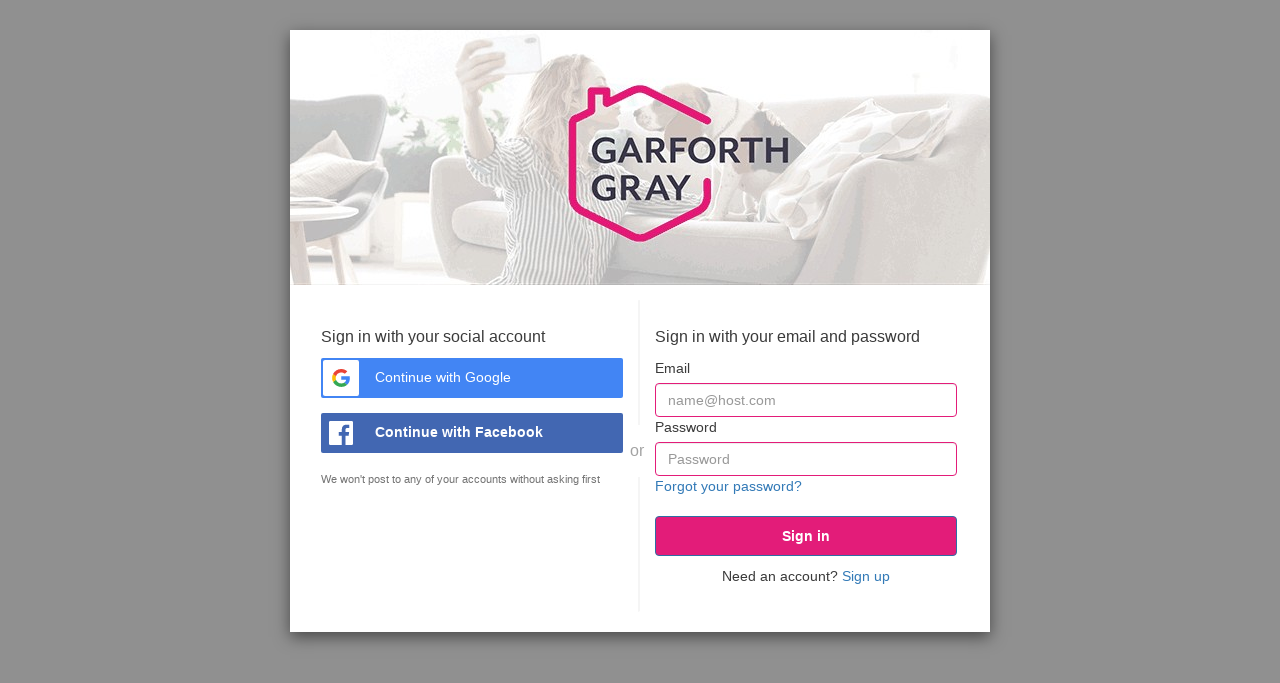

--- FILE ---
content_type: text/html;charset=UTF-8
request_url: https://auth.garforthgray.com/login?client_id=3tg5itmu9lps9iavq0ocgl4538&response_type=token&scope=email+openid+phone&redirect_uri=https://www.garforthgray.im/dashboard/auth.php&state=/douglas-11-mona-terrace/?m=makeOffer
body_size: 15891
content:
<!DOCTYPE html>
<html lang="en">
<head><head>
    <link href="https://d2uqej7bo24sqa.cloudfront.net/20240614193835/css/bootstrap.min.css" rel="stylesheet"
        media="screen" />
    <link href="https://d2uqej7bo24sqa.cloudfront.net/20240614193835/css/cognito-login.css" rel="stylesheet"
        media="screen" />
    <link href="https://auth.garforthgray.com/3tg5itmu9lps9iavq0ocgl4538/20220922090632/assets/CSS/custom-css.css" rel="stylesheet" media="screen" />
    <title>Signin</title>

    <script src="https://d2uqej7bo24sqa.cloudfront.net/20240614193835/js/amazon-cognito-advanced-security-data.min.js" ></script>
    <script>
    function getAdvancedSecurityData(formReference) {
        if (typeof AmazonCognitoAdvancedSecurityData === "undefined") {
            return true;
        }

        // UserpoolId is not available on frontend for springboard. We do not use userPoolId
        // anyway other than put in context data. 
        var userPoolId = "";
        var clientId = getUrlParameter("client_id");

        var username = "";
        var usernameInput = document.getElementsByName("username")[0];
        if (usernameInput && usernameInput.value) {
            username = usernameInput.value;
        }

        var asfData = AmazonCognitoAdvancedSecurityData.getData(username, userPoolId, clientId);
        if (typeof asfData === "undefined") {
            return true;
        }

        if (formReference && formReference.cognitoAsfData) {
            formReference.cognitoAsfData.value = asfData
        }

        return true;
    }

    function getUrlParameter(name) {
        name = name.replace(/[\[]/, '\\[').replace(/[\]]/, '\\]');
        var regex = new RegExp('[\\?&]' + name + '=([^&#]*)');
        var results = regex.exec(location.search);
        return results === null ? '' : decodeURIComponent(results[1].replace(/\+/g, ' '));
    }

    function onSubmit(evt, formRef) {
        formRef.querySelector('button[type="submit"]').disabled = true;
        if (!!formRef.submitted) {
            evt.preventDefault();
            return false;
        } else {
            formRef.submitted = true;
            return getAdvancedSecurityData(formRef);
        }
    }

    function onSubmitLoginForm (formRef) {
        formRef.querySelector('input[name="signInSubmitButton"]').disabled = true;
        getAdvancedSecurityData(formRef)
    }
</script>

    <meta name="viewport" content="width=device-width, initial-scale=1">
</head></head>
<body spellcheck="false">
    <div class="container">
        <div class="modal-dialog">
            <div class="modal-content background-customizable modal-content-mobile visible-xs visible-sm">
                <div><div>
                    <div class="banner-customizable">
                        <center>
                            <img alt="logo" class="logo-customizable" src="https://auth.garforthgray.com/3tg5itmu9lps9iavq0ocgl4538/20220922090632/assets/images/image.jpg" />
                        </center>
                    </div>
                </div></div>
                <div class="modal-body">
                    <div><div>
    
</div></div>
                    <div>
                        <div><div>
    
</div></div>
                        <div><div>
    <div>
        <span class="idpDescription-customizable">Sign in with your social account</span>
        
            
            
            <button name="googleSignUpButton"
                    onclick="window.location.href=&#39;/oauth2/authorize?identity_provider=Google&amp;redirect_uri=https://www.garforthgray.im/dashboard/auth.php&amp;response_type=TOKEN&amp;client_id=3tg5itmu9lps9iavq0ocgl4538&amp;state=\/douglas-11-mona-terrace\/?m=makeOffer&amp;scope=email openid phone&#39;"
                    class="btn google-button socialButton-customizable">
                <span><svg class="social-logo" viewBox="0 0 256 262" xmlns="http://www.w3.org/2000/svg"
     preserveAspectRatio="xMidYMid">
    <path d="M255.878 133.451c0-10.734-.871-18.567-2.756-26.69H130.55v48.448h71.947c-1.45 12.04-9.283 30.172-26.69 42.356l-.244 1.622 38.755 30.023 2.685.268c24.659-22.774 38.875-56.282 38.875-96.027"
          fill="#4285F4"></path>
    <path d="M130.55 261.1c35.248 0 64.839-11.605 86.453-31.622l-41.196-31.913c-11.024 7.688-25.82 13.055-45.257 13.055-34.523 0-63.824-22.773-74.269-54.25l-1.531.13-40.298 31.187-.527 1.465C35.393 231.798 79.49 261.1 130.55 261.1"
          fill="#34A853"></path>
    <path d="M56.281 156.37c-2.756-8.123-4.351-16.827-4.351-25.82 0-8.994 1.595-17.697 4.206-25.82l-.073-1.73L15.26 71.312l-1.335.635C5.077 89.644 0 109.517 0 130.55s5.077 40.905 13.925 58.602l42.356-32.782"
          fill="#FBBC05"></path>
    <path d="M130.55 50.479c24.514 0 41.05 10.589 50.479 19.438l36.844-35.974C195.245 12.91 165.798 0 130.55 0 79.49 0 35.393 29.301 13.925 71.947l42.211 32.783c10.59-31.477 39.891-54.251 74.414-54.251"
          fill="#EA4335"></path>
</svg></span>
                <span>Continue with Google</span>
            </button>
            
        
            
            <button name="facebookSignUpButton"
                    onclick="window.location.href=&#39;/oauth2/authorize?identity_provider=Facebook&amp;redirect_uri=https://www.garforthgray.im/dashboard/auth.php&amp;response_type=TOKEN&amp;client_id=3tg5itmu9lps9iavq0ocgl4538&amp;state=\/douglas-11-mona-terrace\/?m=makeOffer&amp;scope=email openid phone&#39;"
                    class="btn facebook-button socialButton-customizable">
                <span><svg class="social-logo" xmlns="http://www.w3.org/2000/svg" viewBox="0 0 216 216"
     color="#ffffff">
    <path fill="#ffffff" d="
          M204.1 0H11.9C5.3 0 0 5.3 0 11.9v192.2c0 6.6 5.3 11.9 11.9
          11.9h103.5v-83.6H87.2V99.8h28.1v-24c0-27.9 17-43.1 41.9-43.1
          11.9 0 22.2.9 25.2 1.3v29.2h-17.3c-13.5 0-16.2 6.4-16.2
          15.9v20.8h32.3l-4.2 32.6h-28V216h55c6.6 0 11.9-5.3
          11.9-11.9V11.9C216 5.3 210.7 0 204.1 0z"></path>
</svg></span>
                <span>Continue with Facebook</span>
            </button>
            
            
        
            
            
            
            
        
        <br/>
        <span class="legalText-customizable">We won&#39;t post to any of your accounts without asking first</span>
    </div>
</div></div>
                        <div>
                            <div class="login-or">
                                <hr class="hr-or">
                                <span class="span-or background-customizable ">or</span>
                            </div>
                            <div><div>
    
        <Span class="textDescription-customizable ">Sign in with your email and password</Span>
        <form action="/login?client_id=3tg5itmu9lps9iavq0ocgl4538&amp;response_type=token&amp;scope=email+openid+phone&amp;redirect_uri=https://www.garforthgray.im/dashboard/auth.php&amp;state=/douglas-11-mona-terrace/?m=makeOffer" method="POST" name="cognitoSignInForm"
              class="cognito-asf" onsubmit="onSubmitLoginForm(this);"><input type="hidden" name="_csrf" value="efa2ec9a-32ab-4f58-9a77-2705406abc3e"/>

            

            
            <label for="signInFormUsername" class="label-customizable">Email</label>
            <div>
                <input id="signInFormUsername" name="username" type="text" class="form-control inputField-customizable"
                   placeholder="name@host.com" autocapitalize="none" required value="">
                
                
            </div>

            <label for="signInFormPassword" class="label-customizable">Password</label>
            <div><input id="signInFormPassword" name="password" type="password" class="form-control inputField-customizable"
                   placeholder="Password"
                   required></div>
            <input type="hidden" class="form-control inputField-customizable" name="cognitoAsfData"/>
            <div>
                <a class="redirect-customizable" href="/forgotPassword?client_id=3tg5itmu9lps9iavq0ocgl4538&amp;response_type=token&amp;scope=email+openid+phone&amp;redirect_uri=https://www.garforthgray.im/dashboard/auth.php&amp;state=/douglas-11-mona-terrace/?m=makeOffer">Forgot your password?</a>
            </div>
            <input name="signInSubmitButton" type="Submit" value="Sign in"
                   class="btn btn-primary submitButton-customizable" aria-label="submit"/>
            <br/>
            <div>
                <p class="redirect-customizable"><span>Need an account?</span>&nbsp;<a
                        href="/signup?client_id=3tg5itmu9lps9iavq0ocgl4538&amp;response_type=token&amp;scope=email+openid+phone&amp;redirect_uri=https://www.garforthgray.im/dashboard/auth.php&amp;state=/douglas-11-mona-terrace/?m=makeOffer">Sign up</a></p>
            </div>
        </form>
    
</div></div>
                        </div>
                    </div>
                </div>
            </div>

            <div class="modal-content background-customizable modal-content-desktop visible-md visible-lg">
                <div><div>
                    <div class="banner-customizable">
                        <center>
                            <img alt="logo" class="logo-customizable" src="https://auth.garforthgray.com/3tg5itmu9lps9iavq0ocgl4538/20220922090632/assets/images/image.jpg" />
                        </center>
                    </div>
                </div></div>
                <div class="modal-body">
                    <div><div>
    
</div></div>
                    <div>
                        <div class="panel panel-right-border col-md-6 col-lg-6">
                            <div><div>
    
</div></div>
                            <div><div>
    <div>
        <span class="idpDescription-customizable">Sign in with your social account</span>
        
            
            
            <button name="googleSignUpButton"
                    onclick="window.location.href=&#39;/oauth2/authorize?identity_provider=Google&amp;redirect_uri=https://www.garforthgray.im/dashboard/auth.php&amp;response_type=TOKEN&amp;client_id=3tg5itmu9lps9iavq0ocgl4538&amp;state=\/douglas-11-mona-terrace\/?m=makeOffer&amp;scope=email openid phone&#39;"
                    class="btn google-button socialButton-customizable">
                <span><svg class="social-logo" viewBox="0 0 256 262" xmlns="http://www.w3.org/2000/svg"
     preserveAspectRatio="xMidYMid">
    <path d="M255.878 133.451c0-10.734-.871-18.567-2.756-26.69H130.55v48.448h71.947c-1.45 12.04-9.283 30.172-26.69 42.356l-.244 1.622 38.755 30.023 2.685.268c24.659-22.774 38.875-56.282 38.875-96.027"
          fill="#4285F4"></path>
    <path d="M130.55 261.1c35.248 0 64.839-11.605 86.453-31.622l-41.196-31.913c-11.024 7.688-25.82 13.055-45.257 13.055-34.523 0-63.824-22.773-74.269-54.25l-1.531.13-40.298 31.187-.527 1.465C35.393 231.798 79.49 261.1 130.55 261.1"
          fill="#34A853"></path>
    <path d="M56.281 156.37c-2.756-8.123-4.351-16.827-4.351-25.82 0-8.994 1.595-17.697 4.206-25.82l-.073-1.73L15.26 71.312l-1.335.635C5.077 89.644 0 109.517 0 130.55s5.077 40.905 13.925 58.602l42.356-32.782"
          fill="#FBBC05"></path>
    <path d="M130.55 50.479c24.514 0 41.05 10.589 50.479 19.438l36.844-35.974C195.245 12.91 165.798 0 130.55 0 79.49 0 35.393 29.301 13.925 71.947l42.211 32.783c10.59-31.477 39.891-54.251 74.414-54.251"
          fill="#EA4335"></path>
</svg></span>
                <span>Continue with Google</span>
            </button>
            
        
            
            <button name="facebookSignUpButton"
                    onclick="window.location.href=&#39;/oauth2/authorize?identity_provider=Facebook&amp;redirect_uri=https://www.garforthgray.im/dashboard/auth.php&amp;response_type=TOKEN&amp;client_id=3tg5itmu9lps9iavq0ocgl4538&amp;state=\/douglas-11-mona-terrace\/?m=makeOffer&amp;scope=email openid phone&#39;"
                    class="btn facebook-button socialButton-customizable">
                <span><svg class="social-logo" xmlns="http://www.w3.org/2000/svg" viewBox="0 0 216 216"
     color="#ffffff">
    <path fill="#ffffff" d="
          M204.1 0H11.9C5.3 0 0 5.3 0 11.9v192.2c0 6.6 5.3 11.9 11.9
          11.9h103.5v-83.6H87.2V99.8h28.1v-24c0-27.9 17-43.1 41.9-43.1
          11.9 0 22.2.9 25.2 1.3v29.2h-17.3c-13.5 0-16.2 6.4-16.2
          15.9v20.8h32.3l-4.2 32.6h-28V216h55c6.6 0 11.9-5.3
          11.9-11.9V11.9C216 5.3 210.7 0 204.1 0z"></path>
</svg></span>
                <span>Continue with Facebook</span>
            </button>
            
            
        
            
            
            
            
        
        <br/>
        <span class="legalText-customizable">We won&#39;t post to any of your accounts without asking first</span>
    </div>
</div></div>
                        </div>
                        <div class="panel panel-left-border col-md-6 col-lg-6">
                            <div class="span-or-verical background-customizable">or</div>
                            <div><div>
    
        <Span class="textDescription-customizable ">Sign in with your email and password</Span>
        <form action="/login?client_id=3tg5itmu9lps9iavq0ocgl4538&amp;response_type=token&amp;scope=email+openid+phone&amp;redirect_uri=https://www.garforthgray.im/dashboard/auth.php&amp;state=/douglas-11-mona-terrace/?m=makeOffer" method="POST" name="cognitoSignInForm"
              class="cognito-asf" onsubmit="onSubmitLoginForm(this);"><input type="hidden" name="_csrf" value="efa2ec9a-32ab-4f58-9a77-2705406abc3e"/>

            

            
            <label for="signInFormUsername" class="label-customizable">Email</label>
            <div>
                <input id="signInFormUsername" name="username" type="text" class="form-control inputField-customizable"
                   placeholder="name@host.com" autocapitalize="none" required value="">
                
                
            </div>

            <label for="signInFormPassword" class="label-customizable">Password</label>
            <div><input id="signInFormPassword" name="password" type="password" class="form-control inputField-customizable"
                   placeholder="Password"
                   required></div>
            <input type="hidden" class="form-control inputField-customizable" name="cognitoAsfData"/>
            <div>
                <a class="redirect-customizable" href="/forgotPassword?client_id=3tg5itmu9lps9iavq0ocgl4538&amp;response_type=token&amp;scope=email+openid+phone&amp;redirect_uri=https://www.garforthgray.im/dashboard/auth.php&amp;state=/douglas-11-mona-terrace/?m=makeOffer">Forgot your password?</a>
            </div>
            <input name="signInSubmitButton" type="Submit" value="Sign in"
                   class="btn btn-primary submitButton-customizable" aria-label="submit"/>
            <br/>
            <div>
                <p class="redirect-customizable"><span>Need an account?</span>&nbsp;<a
                        href="/signup?client_id=3tg5itmu9lps9iavq0ocgl4538&amp;response_type=token&amp;scope=email+openid+phone&amp;redirect_uri=https://www.garforthgray.im/dashboard/auth.php&amp;state=/douglas-11-mona-terrace/?m=makeOffer">Sign up</a></p>
            </div>
        </form>
    
</div></div>
                        </div>
                    </div>
                </div>
            </div>

            
        </div>
    </div>
    <script>
    document.addEventListener("DOMContentLoaded", function () {
        var inputs = document.querySelectorAll("input");

        inputs.forEach((input) => {
            input.addEventListener("input", function () {
                var name = this.name;
                var value = this.value;
                var matchingInputs = document.querySelectorAll(`input[name="${name}"]`);

                matchingInputs.forEach((match) => {
                    if (match !== this) {
                        match.value = value;
                    }
                });
            });
        });
    });
</script>
</body>

</html>
